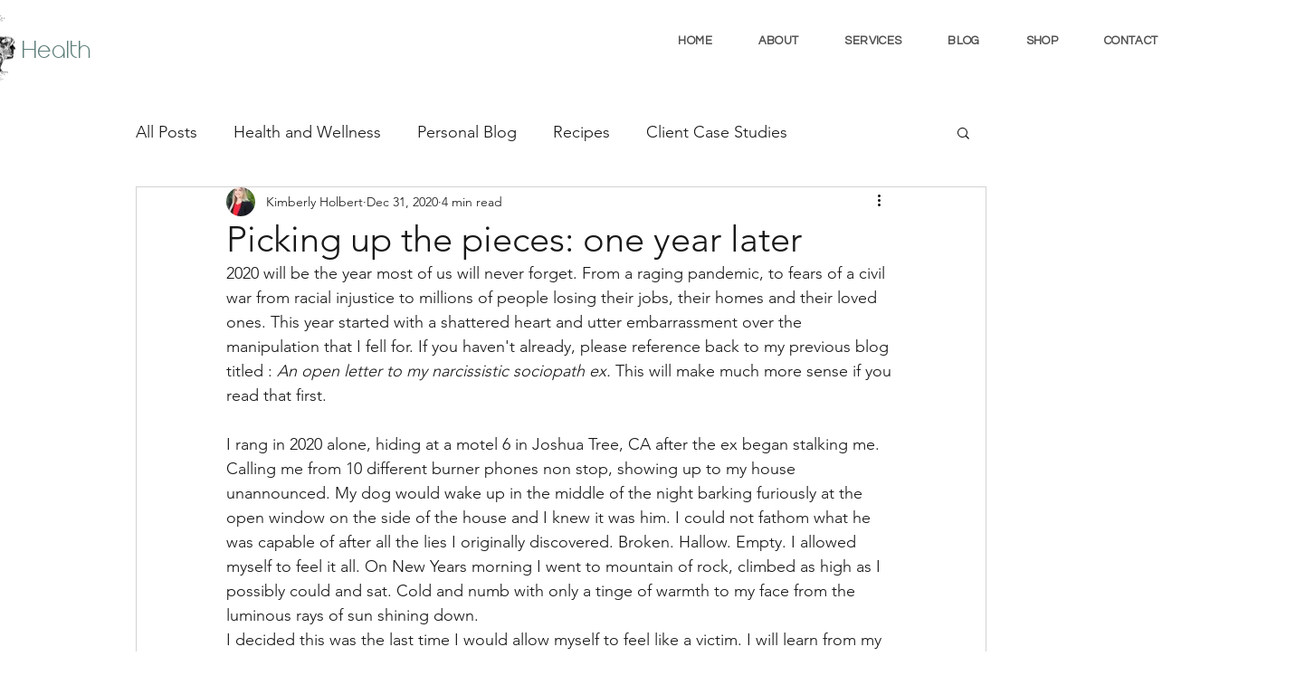

--- FILE ---
content_type: text/html; charset=utf-8
request_url: https://www.google.com/recaptcha/api2/aframe
body_size: 268
content:
<!DOCTYPE HTML><html><head><meta http-equiv="content-type" content="text/html; charset=UTF-8"></head><body><script nonce="UM63KSz33pexWm24hN-BNw">/** Anti-fraud and anti-abuse applications only. See google.com/recaptcha */ try{var clients={'sodar':'https://pagead2.googlesyndication.com/pagead/sodar?'};window.addEventListener("message",function(a){try{if(a.source===window.parent){var b=JSON.parse(a.data);var c=clients[b['id']];if(c){var d=document.createElement('img');d.src=c+b['params']+'&rc='+(localStorage.getItem("rc::a")?sessionStorage.getItem("rc::b"):"");window.document.body.appendChild(d);sessionStorage.setItem("rc::e",parseInt(sessionStorage.getItem("rc::e")||0)+1);localStorage.setItem("rc::h",'1769441399870');}}}catch(b){}});window.parent.postMessage("_grecaptcha_ready", "*");}catch(b){}</script></body></html>